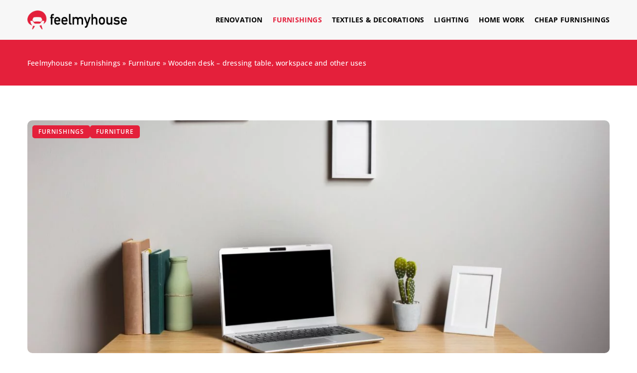

--- FILE ---
content_type: text/html; charset=UTF-8
request_url: https://feelmyhouse.com/wooden-desk-dressing-table-workspace-and-other-uses/
body_size: 16933
content:
<!DOCTYPE html>
<html lang="en">
<head><meta charset="UTF-8"><script>if(navigator.userAgent.match(/MSIE|Internet Explorer/i)||navigator.userAgent.match(/Trident\/7\..*?rv:11/i)){var href=document.location.href;if(!href.match(/[?&]nowprocket/)){if(href.indexOf("?")==-1){if(href.indexOf("#")==-1){document.location.href=href+"?nowprocket=1"}else{document.location.href=href.replace("#","?nowprocket=1#")}}else{if(href.indexOf("#")==-1){document.location.href=href+"&nowprocket=1"}else{document.location.href=href.replace("#","&nowprocket=1#")}}}}</script><script>(()=>{class RocketLazyLoadScripts{constructor(){this.v="1.2.6",this.triggerEvents=["keydown","mousedown","mousemove","touchmove","touchstart","touchend","wheel"],this.userEventHandler=this.t.bind(this),this.touchStartHandler=this.i.bind(this),this.touchMoveHandler=this.o.bind(this),this.touchEndHandler=this.h.bind(this),this.clickHandler=this.u.bind(this),this.interceptedClicks=[],this.interceptedClickListeners=[],this.l(this),window.addEventListener("pageshow",(t=>{this.persisted=t.persisted,this.everythingLoaded&&this.m()})),this.CSPIssue=sessionStorage.getItem("rocketCSPIssue"),document.addEventListener("securitypolicyviolation",(t=>{this.CSPIssue||"script-src-elem"!==t.violatedDirective||"data"!==t.blockedURI||(this.CSPIssue=!0,sessionStorage.setItem("rocketCSPIssue",!0))})),document.addEventListener("DOMContentLoaded",(()=>{this.k()})),this.delayedScripts={normal:[],async:[],defer:[]},this.trash=[],this.allJQueries=[]}p(t){document.hidden?t.t():(this.triggerEvents.forEach((e=>window.addEventListener(e,t.userEventHandler,{passive:!0}))),window.addEventListener("touchstart",t.touchStartHandler,{passive:!0}),window.addEventListener("mousedown",t.touchStartHandler),document.addEventListener("visibilitychange",t.userEventHandler))}_(){this.triggerEvents.forEach((t=>window.removeEventListener(t,this.userEventHandler,{passive:!0}))),document.removeEventListener("visibilitychange",this.userEventHandler)}i(t){"HTML"!==t.target.tagName&&(window.addEventListener("touchend",this.touchEndHandler),window.addEventListener("mouseup",this.touchEndHandler),window.addEventListener("touchmove",this.touchMoveHandler,{passive:!0}),window.addEventListener("mousemove",this.touchMoveHandler),t.target.addEventListener("click",this.clickHandler),this.L(t.target,!0),this.S(t.target,"onclick","rocket-onclick"),this.C())}o(t){window.removeEventListener("touchend",this.touchEndHandler),window.removeEventListener("mouseup",this.touchEndHandler),window.removeEventListener("touchmove",this.touchMoveHandler,{passive:!0}),window.removeEventListener("mousemove",this.touchMoveHandler),t.target.removeEventListener("click",this.clickHandler),this.L(t.target,!1),this.S(t.target,"rocket-onclick","onclick"),this.M()}h(){window.removeEventListener("touchend",this.touchEndHandler),window.removeEventListener("mouseup",this.touchEndHandler),window.removeEventListener("touchmove",this.touchMoveHandler,{passive:!0}),window.removeEventListener("mousemove",this.touchMoveHandler)}u(t){t.target.removeEventListener("click",this.clickHandler),this.L(t.target,!1),this.S(t.target,"rocket-onclick","onclick"),this.interceptedClicks.push(t),t.preventDefault(),t.stopPropagation(),t.stopImmediatePropagation(),this.M()}O(){window.removeEventListener("touchstart",this.touchStartHandler,{passive:!0}),window.removeEventListener("mousedown",this.touchStartHandler),this.interceptedClicks.forEach((t=>{t.target.dispatchEvent(new MouseEvent("click",{view:t.view,bubbles:!0,cancelable:!0}))}))}l(t){EventTarget.prototype.addEventListenerWPRocketBase=EventTarget.prototype.addEventListener,EventTarget.prototype.addEventListener=function(e,i,o){"click"!==e||t.windowLoaded||i===t.clickHandler||t.interceptedClickListeners.push({target:this,func:i,options:o}),(this||window).addEventListenerWPRocketBase(e,i,o)}}L(t,e){this.interceptedClickListeners.forEach((i=>{i.target===t&&(e?t.removeEventListener("click",i.func,i.options):t.addEventListener("click",i.func,i.options))})),t.parentNode!==document.documentElement&&this.L(t.parentNode,e)}D(){return new Promise((t=>{this.P?this.M=t:t()}))}C(){this.P=!0}M(){this.P=!1}S(t,e,i){t.hasAttribute&&t.hasAttribute(e)&&(event.target.setAttribute(i,event.target.getAttribute(e)),event.target.removeAttribute(e))}t(){this._(this),"loading"===document.readyState?document.addEventListener("DOMContentLoaded",this.R.bind(this)):this.R()}k(){let t=[];document.querySelectorAll("script[type=rocketlazyloadscript][data-rocket-src]").forEach((e=>{let i=e.getAttribute("data-rocket-src");if(i&&!i.startsWith("data:")){0===i.indexOf("//")&&(i=location.protocol+i);try{const o=new URL(i).origin;o!==location.origin&&t.push({src:o,crossOrigin:e.crossOrigin||"module"===e.getAttribute("data-rocket-type")})}catch(t){}}})),t=[...new Map(t.map((t=>[JSON.stringify(t),t]))).values()],this.T(t,"preconnect")}async R(){this.lastBreath=Date.now(),this.j(this),this.F(this),this.I(),this.W(),this.q(),await this.A(this.delayedScripts.normal),await this.A(this.delayedScripts.defer),await this.A(this.delayedScripts.async);try{await this.U(),await this.H(this),await this.J()}catch(t){console.error(t)}window.dispatchEvent(new Event("rocket-allScriptsLoaded")),this.everythingLoaded=!0,this.D().then((()=>{this.O()})),this.N()}W(){document.querySelectorAll("script[type=rocketlazyloadscript]").forEach((t=>{t.hasAttribute("data-rocket-src")?t.hasAttribute("async")&&!1!==t.async?this.delayedScripts.async.push(t):t.hasAttribute("defer")&&!1!==t.defer||"module"===t.getAttribute("data-rocket-type")?this.delayedScripts.defer.push(t):this.delayedScripts.normal.push(t):this.delayedScripts.normal.push(t)}))}async B(t){if(await this.G(),!0!==t.noModule||!("noModule"in HTMLScriptElement.prototype))return new Promise((e=>{let i;function o(){(i||t).setAttribute("data-rocket-status","executed"),e()}try{if(navigator.userAgent.indexOf("Firefox/")>0||""===navigator.vendor||this.CSPIssue)i=document.createElement("script"),[...t.attributes].forEach((t=>{let e=t.nodeName;"type"!==e&&("data-rocket-type"===e&&(e="type"),"data-rocket-src"===e&&(e="src"),i.setAttribute(e,t.nodeValue))})),t.text&&(i.text=t.text),i.hasAttribute("src")?(i.addEventListener("load",o),i.addEventListener("error",(function(){i.setAttribute("data-rocket-status","failed-network"),e()})),setTimeout((()=>{i.isConnected||e()}),1)):(i.text=t.text,o()),t.parentNode.replaceChild(i,t);else{const i=t.getAttribute("data-rocket-type"),s=t.getAttribute("data-rocket-src");i?(t.type=i,t.removeAttribute("data-rocket-type")):t.removeAttribute("type"),t.addEventListener("load",o),t.addEventListener("error",(i=>{this.CSPIssue&&i.target.src.startsWith("data:")?(console.log("WPRocket: data-uri blocked by CSP -> fallback"),t.removeAttribute("src"),this.B(t).then(e)):(t.setAttribute("data-rocket-status","failed-network"),e())})),s?(t.removeAttribute("data-rocket-src"),t.src=s):t.src="data:text/javascript;base64,"+window.btoa(unescape(encodeURIComponent(t.text)))}}catch(i){t.setAttribute("data-rocket-status","failed-transform"),e()}}));t.setAttribute("data-rocket-status","skipped")}async A(t){const e=t.shift();return e&&e.isConnected?(await this.B(e),this.A(t)):Promise.resolve()}q(){this.T([...this.delayedScripts.normal,...this.delayedScripts.defer,...this.delayedScripts.async],"preload")}T(t,e){var i=document.createDocumentFragment();t.forEach((t=>{const o=t.getAttribute&&t.getAttribute("data-rocket-src")||t.src;if(o&&!o.startsWith("data:")){const s=document.createElement("link");s.href=o,s.rel=e,"preconnect"!==e&&(s.as="script"),t.getAttribute&&"module"===t.getAttribute("data-rocket-type")&&(s.crossOrigin=!0),t.crossOrigin&&(s.crossOrigin=t.crossOrigin),t.integrity&&(s.integrity=t.integrity),i.appendChild(s),this.trash.push(s)}})),document.head.appendChild(i)}j(t){let e={};function i(i,o){return e[o].eventsToRewrite.indexOf(i)>=0&&!t.everythingLoaded?"rocket-"+i:i}function o(t,o){!function(t){e[t]||(e[t]={originalFunctions:{add:t.addEventListener,remove:t.removeEventListener},eventsToRewrite:[]},t.addEventListener=function(){arguments[0]=i(arguments[0],t),e[t].originalFunctions.add.apply(t,arguments)},t.removeEventListener=function(){arguments[0]=i(arguments[0],t),e[t].originalFunctions.remove.apply(t,arguments)})}(t),e[t].eventsToRewrite.push(o)}function s(e,i){let o=e[i];e[i]=null,Object.defineProperty(e,i,{get:()=>o||function(){},set(s){t.everythingLoaded?o=s:e["rocket"+i]=o=s}})}o(document,"DOMContentLoaded"),o(window,"DOMContentLoaded"),o(window,"load"),o(window,"pageshow"),o(document,"readystatechange"),s(document,"onreadystatechange"),s(window,"onload"),s(window,"onpageshow");try{Object.defineProperty(document,"readyState",{get:()=>t.rocketReadyState,set(e){t.rocketReadyState=e},configurable:!0}),document.readyState="loading"}catch(t){console.log("WPRocket DJE readyState conflict, bypassing")}}F(t){let e;function i(e){return t.everythingLoaded?e:e.split(" ").map((t=>"load"===t||0===t.indexOf("load.")?"rocket-jquery-load":t)).join(" ")}function o(o){function s(t){const e=o.fn[t];o.fn[t]=o.fn.init.prototype[t]=function(){return this[0]===window&&("string"==typeof arguments[0]||arguments[0]instanceof String?arguments[0]=i(arguments[0]):"object"==typeof arguments[0]&&Object.keys(arguments[0]).forEach((t=>{const e=arguments[0][t];delete arguments[0][t],arguments[0][i(t)]=e}))),e.apply(this,arguments),this}}o&&o.fn&&!t.allJQueries.includes(o)&&(o.fn.ready=o.fn.init.prototype.ready=function(e){return t.domReadyFired?e.bind(document)(o):document.addEventListener("rocket-DOMContentLoaded",(()=>e.bind(document)(o))),o([])},s("on"),s("one"),t.allJQueries.push(o)),e=o}o(window.jQuery),Object.defineProperty(window,"jQuery",{get:()=>e,set(t){o(t)}})}async H(t){const e=document.querySelector("script[data-webpack]");e&&(await async function(){return new Promise((t=>{e.addEventListener("load",t),e.addEventListener("error",t)}))}(),await t.K(),await t.H(t))}async U(){this.domReadyFired=!0;try{document.readyState="interactive"}catch(t){}await this.G(),document.dispatchEvent(new Event("rocket-readystatechange")),await this.G(),document.rocketonreadystatechange&&document.rocketonreadystatechange(),await this.G(),document.dispatchEvent(new Event("rocket-DOMContentLoaded")),await this.G(),window.dispatchEvent(new Event("rocket-DOMContentLoaded"))}async J(){try{document.readyState="complete"}catch(t){}await this.G(),document.dispatchEvent(new Event("rocket-readystatechange")),await this.G(),document.rocketonreadystatechange&&document.rocketonreadystatechange(),await this.G(),window.dispatchEvent(new Event("rocket-load")),await this.G(),window.rocketonload&&window.rocketonload(),await this.G(),this.allJQueries.forEach((t=>t(window).trigger("rocket-jquery-load"))),await this.G();const t=new Event("rocket-pageshow");t.persisted=this.persisted,window.dispatchEvent(t),await this.G(),window.rocketonpageshow&&window.rocketonpageshow({persisted:this.persisted}),this.windowLoaded=!0}m(){document.onreadystatechange&&document.onreadystatechange(),window.onload&&window.onload(),window.onpageshow&&window.onpageshow({persisted:this.persisted})}I(){const t=new Map;document.write=document.writeln=function(e){const i=document.currentScript;i||console.error("WPRocket unable to document.write this: "+e);const o=document.createRange(),s=i.parentElement;let n=t.get(i);void 0===n&&(n=i.nextSibling,t.set(i,n));const c=document.createDocumentFragment();o.setStart(c,0),c.appendChild(o.createContextualFragment(e)),s.insertBefore(c,n)}}async G(){Date.now()-this.lastBreath>45&&(await this.K(),this.lastBreath=Date.now())}async K(){return document.hidden?new Promise((t=>setTimeout(t))):new Promise((t=>requestAnimationFrame(t)))}N(){this.trash.forEach((t=>t.remove()))}static run(){const t=new RocketLazyLoadScripts;t.p(t)}}RocketLazyLoadScripts.run()})();</script>
	
	<meta name="viewport" content="width=device-width, initial-scale=1">
					<meta name='robots' content='index, follow, max-image-preview:large, max-snippet:-1, max-video-preview:-1' />

	<!-- This site is optimized with the Yoast SEO plugin v23.4 - https://yoast.com/wordpress/plugins/seo/ -->
	<title>Wooden desk - dressing table, workspace and other uses - Feelmyhouse</title>
	<meta name="description" content="Check out our blog article Wooden desk - dressing table, workspace and other uses ✔️ Expect a solid dose of accurate and informative content!" />
	<link rel="canonical" href="https://feelmyhouse.com/wooden-desk-dressing-table-workspace-and-other-uses/" />
	<meta property="og:locale" content="en_US" />
	<meta property="og:type" content="article" />
	<meta property="og:title" content="Wooden desk - dressing table, workspace and other uses - Feelmyhouse" />
	<meta property="og:description" content="Check out our blog article Wooden desk - dressing table, workspace and other uses ✔️ Expect a solid dose of accurate and informative content!" />
	<meta property="og:url" content="https://feelmyhouse.com/wooden-desk-dressing-table-workspace-and-other-uses/" />
	<meta property="og:site_name" content="Feelmyhouse" />
	<meta property="og:image" content="https://feelmyhouse.com/wp-content/uploads/2021/05/drewniane-biurko-e1621973834463.jpg" />
	<meta property="og:image:width" content="1200" />
	<meta property="og:image:height" content="800" />
	<meta property="og:image:type" content="image/jpeg" />
	<meta name="author" content="Toby Kenney" />
	<meta name="twitter:card" content="summary_large_image" />
	<meta name="twitter:label1" content="Written by" />
	<meta name="twitter:data1" content="Toby Kenney" />
	<meta name="twitter:label2" content="Est. reading time" />
	<meta name="twitter:data2" content="3 minutes" />
	<script type="application/ld+json" class="yoast-schema-graph">{"@context":"https://schema.org","@graph":[{"@type":"WebPage","@id":"https://feelmyhouse.com/wooden-desk-dressing-table-workspace-and-other-uses/","url":"https://feelmyhouse.com/wooden-desk-dressing-table-workspace-and-other-uses/","name":"Wooden desk - dressing table, workspace and other uses - Feelmyhouse","isPartOf":{"@id":"https://feelmyhouse.com/#website"},"primaryImageOfPage":{"@id":"https://feelmyhouse.com/wooden-desk-dressing-table-workspace-and-other-uses/#primaryimage"},"image":{"@id":"https://feelmyhouse.com/wooden-desk-dressing-table-workspace-and-other-uses/#primaryimage"},"thumbnailUrl":"https://feelmyhouse.com/wp-content/uploads/2021/05/drewniane-biurko-e1621973834463.jpg","datePublished":"2021-04-20T20:09:00+00:00","dateModified":"2022-02-24T20:12:12+00:00","description":"Check out our blog article Wooden desk - dressing table, workspace and other uses ✔️ Expect a solid dose of accurate and informative content!","inLanguage":"en-US","potentialAction":[{"@type":"ReadAction","target":["https://feelmyhouse.com/wooden-desk-dressing-table-workspace-and-other-uses/"]}]},{"@type":"ImageObject","inLanguage":"en-US","@id":"https://feelmyhouse.com/wooden-desk-dressing-table-workspace-and-other-uses/#primaryimage","url":"https://feelmyhouse.com/wp-content/uploads/2021/05/drewniane-biurko-e1621973834463.jpg","contentUrl":"https://feelmyhouse.com/wp-content/uploads/2021/05/drewniane-biurko-e1621973834463.jpg","width":1200,"height":800,"caption":"Designed by Freepik"},{"@type":"WebSite","@id":"https://feelmyhouse.com/#website","url":"https://feelmyhouse.com/","name":"Feelmyhouse","description":"","potentialAction":[{"@type":"SearchAction","target":{"@type":"EntryPoint","urlTemplate":"https://feelmyhouse.com/?s={search_term_string}"},"query-input":{"@type":"PropertyValueSpecification","valueRequired":true,"valueName":"search_term_string"}}],"inLanguage":"en-US"}]}</script>
	<!-- / Yoast SEO plugin. -->


<link rel='dns-prefetch' href='//cdnjs.cloudflare.com' />

<!-- feelmyhouse.com is managing ads with Advanced Ads 1.54.1 – https://wpadvancedads.com/ --><!--noptimize--><script id="feelm-ready">
			window.advanced_ads_ready=function(e,a){a=a||"complete";var d=function(e){return"interactive"===a?"loading"!==e:"complete"===e};d(document.readyState)?e():document.addEventListener("readystatechange",(function(a){d(a.target.readyState)&&e()}),{once:"interactive"===a})},window.advanced_ads_ready_queue=window.advanced_ads_ready_queue||[];		</script>
		<!--/noptimize--><style id='wp-emoji-styles-inline-css' type='text/css'>

	img.wp-smiley, img.emoji {
		display: inline !important;
		border: none !important;
		box-shadow: none !important;
		height: 1em !important;
		width: 1em !important;
		margin: 0 0.07em !important;
		vertical-align: -0.1em !important;
		background: none !important;
		padding: 0 !important;
	}
</style>
<style id='classic-theme-styles-inline-css' type='text/css'>
/*! This file is auto-generated */
.wp-block-button__link{color:#fff;background-color:#32373c;border-radius:9999px;box-shadow:none;text-decoration:none;padding:calc(.667em + 2px) calc(1.333em + 2px);font-size:1.125em}.wp-block-file__button{background:#32373c;color:#fff;text-decoration:none}
</style>
<style id='global-styles-inline-css' type='text/css'>
:root{--wp--preset--aspect-ratio--square: 1;--wp--preset--aspect-ratio--4-3: 4/3;--wp--preset--aspect-ratio--3-4: 3/4;--wp--preset--aspect-ratio--3-2: 3/2;--wp--preset--aspect-ratio--2-3: 2/3;--wp--preset--aspect-ratio--16-9: 16/9;--wp--preset--aspect-ratio--9-16: 9/16;--wp--preset--color--black: #000000;--wp--preset--color--cyan-bluish-gray: #abb8c3;--wp--preset--color--white: #ffffff;--wp--preset--color--pale-pink: #f78da7;--wp--preset--color--vivid-red: #cf2e2e;--wp--preset--color--luminous-vivid-orange: #ff6900;--wp--preset--color--luminous-vivid-amber: #fcb900;--wp--preset--color--light-green-cyan: #7bdcb5;--wp--preset--color--vivid-green-cyan: #00d084;--wp--preset--color--pale-cyan-blue: #8ed1fc;--wp--preset--color--vivid-cyan-blue: #0693e3;--wp--preset--color--vivid-purple: #9b51e0;--wp--preset--gradient--vivid-cyan-blue-to-vivid-purple: linear-gradient(135deg,rgba(6,147,227,1) 0%,rgb(155,81,224) 100%);--wp--preset--gradient--light-green-cyan-to-vivid-green-cyan: linear-gradient(135deg,rgb(122,220,180) 0%,rgb(0,208,130) 100%);--wp--preset--gradient--luminous-vivid-amber-to-luminous-vivid-orange: linear-gradient(135deg,rgba(252,185,0,1) 0%,rgba(255,105,0,1) 100%);--wp--preset--gradient--luminous-vivid-orange-to-vivid-red: linear-gradient(135deg,rgba(255,105,0,1) 0%,rgb(207,46,46) 100%);--wp--preset--gradient--very-light-gray-to-cyan-bluish-gray: linear-gradient(135deg,rgb(238,238,238) 0%,rgb(169,184,195) 100%);--wp--preset--gradient--cool-to-warm-spectrum: linear-gradient(135deg,rgb(74,234,220) 0%,rgb(151,120,209) 20%,rgb(207,42,186) 40%,rgb(238,44,130) 60%,rgb(251,105,98) 80%,rgb(254,248,76) 100%);--wp--preset--gradient--blush-light-purple: linear-gradient(135deg,rgb(255,206,236) 0%,rgb(152,150,240) 100%);--wp--preset--gradient--blush-bordeaux: linear-gradient(135deg,rgb(254,205,165) 0%,rgb(254,45,45) 50%,rgb(107,0,62) 100%);--wp--preset--gradient--luminous-dusk: linear-gradient(135deg,rgb(255,203,112) 0%,rgb(199,81,192) 50%,rgb(65,88,208) 100%);--wp--preset--gradient--pale-ocean: linear-gradient(135deg,rgb(255,245,203) 0%,rgb(182,227,212) 50%,rgb(51,167,181) 100%);--wp--preset--gradient--electric-grass: linear-gradient(135deg,rgb(202,248,128) 0%,rgb(113,206,126) 100%);--wp--preset--gradient--midnight: linear-gradient(135deg,rgb(2,3,129) 0%,rgb(40,116,252) 100%);--wp--preset--font-size--small: 13px;--wp--preset--font-size--medium: 20px;--wp--preset--font-size--large: 36px;--wp--preset--font-size--x-large: 42px;--wp--preset--spacing--20: 0.44rem;--wp--preset--spacing--30: 0.67rem;--wp--preset--spacing--40: 1rem;--wp--preset--spacing--50: 1.5rem;--wp--preset--spacing--60: 2.25rem;--wp--preset--spacing--70: 3.38rem;--wp--preset--spacing--80: 5.06rem;--wp--preset--shadow--natural: 6px 6px 9px rgba(0, 0, 0, 0.2);--wp--preset--shadow--deep: 12px 12px 50px rgba(0, 0, 0, 0.4);--wp--preset--shadow--sharp: 6px 6px 0px rgba(0, 0, 0, 0.2);--wp--preset--shadow--outlined: 6px 6px 0px -3px rgba(255, 255, 255, 1), 6px 6px rgba(0, 0, 0, 1);--wp--preset--shadow--crisp: 6px 6px 0px rgba(0, 0, 0, 1);}:where(.is-layout-flex){gap: 0.5em;}:where(.is-layout-grid){gap: 0.5em;}body .is-layout-flex{display: flex;}.is-layout-flex{flex-wrap: wrap;align-items: center;}.is-layout-flex > :is(*, div){margin: 0;}body .is-layout-grid{display: grid;}.is-layout-grid > :is(*, div){margin: 0;}:where(.wp-block-columns.is-layout-flex){gap: 2em;}:where(.wp-block-columns.is-layout-grid){gap: 2em;}:where(.wp-block-post-template.is-layout-flex){gap: 1.25em;}:where(.wp-block-post-template.is-layout-grid){gap: 1.25em;}.has-black-color{color: var(--wp--preset--color--black) !important;}.has-cyan-bluish-gray-color{color: var(--wp--preset--color--cyan-bluish-gray) !important;}.has-white-color{color: var(--wp--preset--color--white) !important;}.has-pale-pink-color{color: var(--wp--preset--color--pale-pink) !important;}.has-vivid-red-color{color: var(--wp--preset--color--vivid-red) !important;}.has-luminous-vivid-orange-color{color: var(--wp--preset--color--luminous-vivid-orange) !important;}.has-luminous-vivid-amber-color{color: var(--wp--preset--color--luminous-vivid-amber) !important;}.has-light-green-cyan-color{color: var(--wp--preset--color--light-green-cyan) !important;}.has-vivid-green-cyan-color{color: var(--wp--preset--color--vivid-green-cyan) !important;}.has-pale-cyan-blue-color{color: var(--wp--preset--color--pale-cyan-blue) !important;}.has-vivid-cyan-blue-color{color: var(--wp--preset--color--vivid-cyan-blue) !important;}.has-vivid-purple-color{color: var(--wp--preset--color--vivid-purple) !important;}.has-black-background-color{background-color: var(--wp--preset--color--black) !important;}.has-cyan-bluish-gray-background-color{background-color: var(--wp--preset--color--cyan-bluish-gray) !important;}.has-white-background-color{background-color: var(--wp--preset--color--white) !important;}.has-pale-pink-background-color{background-color: var(--wp--preset--color--pale-pink) !important;}.has-vivid-red-background-color{background-color: var(--wp--preset--color--vivid-red) !important;}.has-luminous-vivid-orange-background-color{background-color: var(--wp--preset--color--luminous-vivid-orange) !important;}.has-luminous-vivid-amber-background-color{background-color: var(--wp--preset--color--luminous-vivid-amber) !important;}.has-light-green-cyan-background-color{background-color: var(--wp--preset--color--light-green-cyan) !important;}.has-vivid-green-cyan-background-color{background-color: var(--wp--preset--color--vivid-green-cyan) !important;}.has-pale-cyan-blue-background-color{background-color: var(--wp--preset--color--pale-cyan-blue) !important;}.has-vivid-cyan-blue-background-color{background-color: var(--wp--preset--color--vivid-cyan-blue) !important;}.has-vivid-purple-background-color{background-color: var(--wp--preset--color--vivid-purple) !important;}.has-black-border-color{border-color: var(--wp--preset--color--black) !important;}.has-cyan-bluish-gray-border-color{border-color: var(--wp--preset--color--cyan-bluish-gray) !important;}.has-white-border-color{border-color: var(--wp--preset--color--white) !important;}.has-pale-pink-border-color{border-color: var(--wp--preset--color--pale-pink) !important;}.has-vivid-red-border-color{border-color: var(--wp--preset--color--vivid-red) !important;}.has-luminous-vivid-orange-border-color{border-color: var(--wp--preset--color--luminous-vivid-orange) !important;}.has-luminous-vivid-amber-border-color{border-color: var(--wp--preset--color--luminous-vivid-amber) !important;}.has-light-green-cyan-border-color{border-color: var(--wp--preset--color--light-green-cyan) !important;}.has-vivid-green-cyan-border-color{border-color: var(--wp--preset--color--vivid-green-cyan) !important;}.has-pale-cyan-blue-border-color{border-color: var(--wp--preset--color--pale-cyan-blue) !important;}.has-vivid-cyan-blue-border-color{border-color: var(--wp--preset--color--vivid-cyan-blue) !important;}.has-vivid-purple-border-color{border-color: var(--wp--preset--color--vivid-purple) !important;}.has-vivid-cyan-blue-to-vivid-purple-gradient-background{background: var(--wp--preset--gradient--vivid-cyan-blue-to-vivid-purple) !important;}.has-light-green-cyan-to-vivid-green-cyan-gradient-background{background: var(--wp--preset--gradient--light-green-cyan-to-vivid-green-cyan) !important;}.has-luminous-vivid-amber-to-luminous-vivid-orange-gradient-background{background: var(--wp--preset--gradient--luminous-vivid-amber-to-luminous-vivid-orange) !important;}.has-luminous-vivid-orange-to-vivid-red-gradient-background{background: var(--wp--preset--gradient--luminous-vivid-orange-to-vivid-red) !important;}.has-very-light-gray-to-cyan-bluish-gray-gradient-background{background: var(--wp--preset--gradient--very-light-gray-to-cyan-bluish-gray) !important;}.has-cool-to-warm-spectrum-gradient-background{background: var(--wp--preset--gradient--cool-to-warm-spectrum) !important;}.has-blush-light-purple-gradient-background{background: var(--wp--preset--gradient--blush-light-purple) !important;}.has-blush-bordeaux-gradient-background{background: var(--wp--preset--gradient--blush-bordeaux) !important;}.has-luminous-dusk-gradient-background{background: var(--wp--preset--gradient--luminous-dusk) !important;}.has-pale-ocean-gradient-background{background: var(--wp--preset--gradient--pale-ocean) !important;}.has-electric-grass-gradient-background{background: var(--wp--preset--gradient--electric-grass) !important;}.has-midnight-gradient-background{background: var(--wp--preset--gradient--midnight) !important;}.has-small-font-size{font-size: var(--wp--preset--font-size--small) !important;}.has-medium-font-size{font-size: var(--wp--preset--font-size--medium) !important;}.has-large-font-size{font-size: var(--wp--preset--font-size--large) !important;}.has-x-large-font-size{font-size: var(--wp--preset--font-size--x-large) !important;}
:where(.wp-block-post-template.is-layout-flex){gap: 1.25em;}:where(.wp-block-post-template.is-layout-grid){gap: 1.25em;}
:where(.wp-block-columns.is-layout-flex){gap: 2em;}:where(.wp-block-columns.is-layout-grid){gap: 2em;}
:root :where(.wp-block-pullquote){font-size: 1.5em;line-height: 1.6;}
</style>
<link data-minify="1" rel='stylesheet' id='mainstyle-css' href='https://feelmyhouse.com/wp-content/cache/min/1/wp-content/themes/knight-theme/style.css?ver=1726155249' type='text/css' media='all' />
<script type="text/javascript" src="https://feelmyhouse.com/wp-includes/js/jquery/jquery.min.js?ver=3.7.1" id="jquery-core-js"></script>
<script type="text/javascript" src="https://feelmyhouse.com/wp-includes/js/jquery/jquery-migrate.min.js?ver=3.4.1" id="jquery-migrate-js" data-rocket-defer defer></script>
<script  type="application/ld+json">
        {
          "@context": "https://schema.org",
          "@type": "BreadcrumbList",
          "itemListElement": [{"@type": "ListItem","position": 1,"name": "feelmyhouse","item": "https://feelmyhouse.com" },{"@type": "ListItem","position": 2,"name": "Furniture","item": "https://feelmyhouse.com/category/furnishings/furniture/" },{"@type": "ListItem","position": 3,"name": "Wooden desk &#8211; dressing table, workspace and other uses"}]
        }
        </script>    <style>
    @font-face {font-family: 'Open Sans';font-style: normal;font-weight: 400;src: url('https://feelmyhouse.com/wp-content/themes/knight-theme/fonts/OpenSans-Regular.ttf');font-display: swap;}
    @font-face {font-family: 'Open Sans';font-style: normal;font-weight: 500;src: url('https://feelmyhouse.com/wp-content/themes/knight-theme/fonts/OpenSans-Medium.ttf');font-display: swap;}
    @font-face {font-family: 'Open Sans';font-style: normal;font-weight: 600;src: url('https://feelmyhouse.com/wp-content/themes/knight-theme/fonts/OpenSans-SemiBold.ttf');font-display: swap;}
    @font-face {font-family: 'Open Sans';font-style: normal;font-weight: 700;src: url('https://feelmyhouse.com/wp-content/themes/knight-theme/fonts/OpenSans-Bold.ttf');font-display: swap;}
    @font-face {font-family: 'Open Sans';font-style: normal;font-weight: 800;src: url('https://feelmyhouse.com/wp-content/themes/knight-theme/OpenSans-ExtraBold.ttf');font-display: swap;}
    </style>
<script  type="application/ld+json">
        {
          "@context": "https://schema.org",
          "@type": "Article",
          "headline": "Wooden desk &#8211; dressing table, workspace and other uses",
          "image": "https://feelmyhouse.com/wp-content/uploads/2021/05/drewniane-biurko-e1621973834463.jpg",
          "datePublished": "2021-04-20",
          "dateModified": "2022-02-24",
          "author": {
            "@type": "Person",
            "name": "Toby Kenney"
          },
           "publisher": {
            "@type": "Organization",
            "name": "Feelmyhouse",
            "logo": {
              "@type": "ImageObject",
              "url": "https://feelmyhouse.com/wp-content/uploads/2023/12/feelmyhouse@3x-e1703011839427.png"
            }
          }

        }
        </script><noscript><style id="rocket-lazyload-nojs-css">.rll-youtube-player, [data-lazy-src]{display:none !important;}</style></noscript>
	<!-- Global site tag (gtag.js) - Google Analytics -->
	<script type="rocketlazyloadscript" async data-rocket-src="https://www.googletagmanager.com/gtag/js?id=G-ZGTVCY9CET"></script>
	<script type="rocketlazyloadscript">
	  window.dataLayer = window.dataLayer || [];
	  function gtag(){dataLayer.push(arguments);}
	  gtag('js', new Date());

	  gtag('config', 'G-ZGTVCY9CET');
	</script>


	
</head>

<body class="post-template-default single single-post postid-18026 single-format-standard aa-prefix-feelm-">


	<header class="k_header">
		<div class="k_conatiner k-flex-between">
			<nav id="mainnav" class="mainnav" role="navigation">
				<div class="menu-main-menu-container"><ul id="menu-main-menu" class="menu"><li id="menu-item-17687" class="menu-item menu-item-type-taxonomy menu-item-object-category menu-item-has-children menu-item-17687"><a href="https://feelmyhouse.com/category/renovation/">Renovation</a>
<ul class="sub-menu">
	<li id="menu-item-17694" class="menu-item menu-item-type-taxonomy menu-item-object-category menu-item-17694"><a href="https://feelmyhouse.com/category/renovation/building-materials/">Building materials</a></li>
	<li id="menu-item-17695" class="menu-item menu-item-type-taxonomy menu-item-object-category menu-item-17695"><a href="https://feelmyhouse.com/category/renovation/walls-and-floors/">Walls &amp; Floors</a></li>
	<li id="menu-item-17696" class="menu-item menu-item-type-taxonomy menu-item-object-category menu-item-17696"><a href="https://feelmyhouse.com/category/renovation/windows-and-doors/">Windows &amp; Doors</a></li>
</ul>
</li>
<li id="menu-item-17689" class="menu-item menu-item-type-taxonomy menu-item-object-category current-post-ancestor current-menu-parent current-post-parent menu-item-has-children menu-item-17689"><a href="https://feelmyhouse.com/category/furnishings/">Furnishings</a>
<ul class="sub-menu">
	<li id="menu-item-17697" class="menu-item menu-item-type-taxonomy menu-item-object-category current-post-ancestor current-menu-parent current-post-parent menu-item-17697"><a href="https://feelmyhouse.com/category/furnishings/furniture/">Furniture</a></li>
	<li id="menu-item-17698" class="menu-item menu-item-type-taxonomy menu-item-object-category menu-item-17698"><a href="https://feelmyhouse.com/category/furnishings/bathroom-fixtures/">Bathroom fixtures</a></li>
	<li id="menu-item-17699" class="menu-item menu-item-type-taxonomy menu-item-object-category menu-item-17699"><a href="https://feelmyhouse.com/category/furnishings/devices/">Devices</a></li>
	<li id="menu-item-17700" class="menu-item menu-item-type-taxonomy menu-item-object-category menu-item-17700"><a href="https://feelmyhouse.com/category/furnishings/garden-accessories/">Garden accessories</a></li>
</ul>
</li>
<li id="menu-item-17690" class="menu-item menu-item-type-taxonomy menu-item-object-category menu-item-17690"><a href="https://feelmyhouse.com/category/textiles-and-decorations/">Textiles &amp; Decorations</a></li>
<li id="menu-item-17691" class="menu-item menu-item-type-taxonomy menu-item-object-category menu-item-17691"><a href="https://feelmyhouse.com/category/lighting/">Lighting</a></li>
<li id="menu-item-17692" class="menu-item menu-item-type-taxonomy menu-item-object-category menu-item-17692"><a href="https://feelmyhouse.com/category/home-work/">Home Work</a></li>
<li id="menu-item-17693" class="menu-item menu-item-type-taxonomy menu-item-object-category menu-item-17693"><a href="https://feelmyhouse.com/category/cheap-furnishings/">Cheap furnishings</a></li>
</ul></div>			</nav>
			<div class="k_logo">
								<a href="https://feelmyhouse.com/">
					<img width="500" height="94" src="data:image/svg+xml,%3Csvg%20xmlns='http://www.w3.org/2000/svg'%20viewBox='0%200%20500%2094'%3E%3C/svg%3E" class="logo-main" alt="feelmyhouse.com" data-lazy-src="https://feelmyhouse.com/wp-content/uploads/2023/12/feelmyhouse@3x-e1703011839427.png"><noscript><img width="500" height="94" src="https://feelmyhouse.com/wp-content/uploads/2023/12/feelmyhouse@3x-e1703011839427.png" class="logo-main" alt="feelmyhouse.com"></noscript>
				</a>
							</div>
			<div class="mobile-menu">
				<div id="btn-menu">
					<svg class="ham hamRotate ham8" viewBox="0 0 100 100" width="80" onclick="this.classList.toggle('active')">
						<path class="line top" d="m 30,33 h 40 c 3.722839,0 7.5,3.126468 7.5,8.578427 0,5.451959 -2.727029,8.421573 -7.5,8.421573 h -20" />
						<path class="line middle"d="m 30,50 h 40" />
						<path class="line bottom" d="m 70,67 h -40 c 0,0 -7.5,-0.802118 -7.5,-8.365747 0,-7.563629 7.5,-8.634253 7.5,-8.634253 h 20" />
					</svg>
				</div>
			</div>
		</div>
	</header>
			
				


<section class="k_blog_banner k_bg_section k-flex-v-center">
	<div class="k_conatiner k-pt-3 k-pb-3 k_relative k-flex-center">
		<ul id="breadcrumbs" class="k_breadcrumbs"><li class="item-home"><a class="bread-link bread-home" href="https://feelmyhouse.com" title="feelmyhouse">feelmyhouse</a></li><li class="separator separator-home"> &#187; </li><li data-id="4" class="item-cat"><a href="https://feelmyhouse.com/category/furnishings/">Furnishings</a></li><li class="separator"> &#187; </li><li data-id="4" class="item-cat"><a href="https://feelmyhouse.com/category/furnishings/furniture/">Furniture</a></li><li class="separator"> &#187; </li><li data-id="5" class="item-current  item-18026"><strong class="bread-current bread-18026" title="Wooden desk &#8211; dressing table, workspace and other uses">Wooden desk &#8211; dressing table, workspace and other uses</strong></li></ul>	</div>
</section>

<section class="k-pt-7 k-pt-5-m">
	<div class="k_conatiner k_conatiner-col">

		<div class="k_relative k-flex k_img_banner">
			<img width="1200" height="800" src="data:image/svg+xml,%3Csvg%20xmlns='http://www.w3.org/2000/svg'%20viewBox='0%200%201200%20800'%3E%3C/svg%3E" alt="Wooden desk &#8211; dressing table, workspace and other uses" data-lazy-src="https://feelmyhouse.com/wp-content/uploads/2021/05/drewniane-biurko-e1621973834463.jpg"><noscript><img width="1200" height="800" src="https://feelmyhouse.com/wp-content/uploads/2021/05/drewniane-biurko-e1621973834463.jpg" alt="Wooden desk &#8211; dressing table, workspace and other uses"></noscript>			<div class="k_post-single-cat">
				<a href="https://feelmyhouse.com/category/furnishings/">Furnishings</a><a href="https://feelmyhouse.com/category/furnishings/furniture/">Furniture</a>  
			</div> 
		</div> 
		
		
	</div>
</section>

<section class="k_text_section k-pt-7 k-pt-5-m">
	<div class="k_conatiner k_conatiner-col">
		
		<div class="k_col-7">

		<div class="k-flex k-mb-3">
			
			<h1 class="k_page_h1">Wooden desk &#8211; dressing table, workspace and other uses</h1>
			
		</div>
		
		<div class="k_meta-single k-mb-3 k-flex k-flex-v-center k_weight-semibold">
				<div class="k_post-single-author">
				
					<div class="k_meta-value k-flex k-flex-v-center">
					
						<a href="https://feelmyhouse.com/autor/redaktor-blue/">Toby Kenney</a>					</div>
				</div>
				<div class="k_post-single-date">
					<div class="k_meta-value k-flex k-flex-v-center">
					
						<time>20 April 2021</time>
					</div>
				</div>
				
				
				 
			</div>
			
			<div class="k-flex k-mb-3">
				<div class="k-post-reading-time">It takes approx. 4 minutes to read this article</div>			</div>

			
			<div class="k_content k_ul">
				
<p><strong>Wooden desk with an interesting design is much more than a typical office equipment, which appears at home, school or just in the workplace. A high quality piece of furniture, created from wood, may as well stand in a bedroom and play other roles. What are those? We suggest.</strong></p>



<h2 class="wp-block-heading">Why do we value wooden desks so much?</h2>



<p>Wood is first of all a valuable raw material for furniture production, which thanks to it can be very durable and enjoy above average aesthetics. Characteristic for such equipment is the fact that practically all the time they are fashionable. A special recognition is given to furniture manufactured from wood with special physical, aesthetic properties or being an exotic commodity. Hence, perhaps, the success of furniture dating back to the nineteenth century, colonial desks and secretaries </p>



<h2 class="wp-block-heading">Wooden desk and its many uses</h2>



<p>The shape of the desk, its dimensions, the presence of useful drawers and quite a spacious top make it a multifunctional piece of furniture. The first association that we will have with it, of course, will be the space to work. <strong>However, this is not the only way we can use a wooden desk.</strong></p>



<h3 class="wp-block-heading">A place to work</h3>



<p>What uses can a wooden desk have? First of all it remains a place to work. Nowadays it is rather not recommended to take professional duties to the bedroom, but in the past desks placed in such a space were furniture, at which people sometimes wrote for many hours. <strong>Nowadays we can also afford to create such a space in the bedroom with a desk in the main role. </strong>However, this time the pen and inkwell will rather be replaced by a laptop. This will be especially useful in apartments, which lack a completely separate room, where you can arrange yourself a study </p>



<iframe loading="lazy" src="about:blank" height="618" width="345" frameborder="0" scrolling="no" data-rocket-lazyload="fitvidscompatible" data-lazy-src="https://assets.pinterest.com/ext/embed.html?id=738238563901131123"></iframe><noscript><iframe src="https://assets.pinterest.com/ext/embed.html?id=738238563901131123" height="618" width="345" frameborder="0" scrolling="no"></iframe></noscript>



<h3 class="wp-block-heading">Bedside table</h3>



<p>Wooden desk can also be moved next to the bed. Then we get a stylish nightstand, which will be beautiful and functional. We can successfully put on it a cup of tea, telephone and small items, which before going to sleep we take out of our pockets. In addition, fit here bedside lamp and favorite books, which we read before bedtime.</p>



<iframe loading="lazy" src="about:blank" height="560" width="345" frameborder="0" scrolling="no" data-rocket-lazyload="fitvidscompatible" data-lazy-src="https://assets.pinterest.com/ext/embed.html?id=249879479298195553"></iframe><noscript><iframe src="https://assets.pinterest.com/ext/embed.html?id=249879479298195553" height="560" width="345" frameborder="0" scrolling="no"></iframe></noscript>



<h3 class="wp-block-heading">Wooden desk as a dressing table</h3>



<p>The use of a wooden desk as a dressing table is sure to please ladies in particular. It can be extremely useful here a comfortable and large top, on which you can easily put more cosmetics. After the makeup is done, they can be put back into the spacious drawers<strong> </strong></p>



<p><strong>In case you want to use a wooden desk as a dressing table, you should make sure to combine it with a matching mirror hung on the wall. </strong>Again, it is advisable that the frames are wooden and as similar as possible to the style in which the dressing table was designed </p>



<iframe loading="lazy" src="about:blank" height="445" width="345" frameborder="0" scrolling="no" data-rocket-lazyload="fitvidscompatible" data-lazy-src="https://assets.pinterest.com/ext/embed.html?id=235031674288474137"></iframe><noscript><iframe src="https://assets.pinterest.com/ext/embed.html?id=235031674288474137" height="445" width="345" frameborder="0" scrolling="no"></iframe></noscript>



<h3 class="wp-block-heading">Additional storage space</h3>



<p>You can also use the top of the wooden desk and its drawers as additional and very decorative storage space for your precious trinkets. <strong>These do not have to be items of high financial value at once. </strong>We can also fit souvenirs here; it will be a good place for them when we don&#8217;t necessarily want to share them with other people who visit the apartment.</p>



<iframe loading="lazy" src="about:blank" height="358" width="345" frameborder="0" scrolling="no" data-rocket-lazyload="fitvidscompatible" data-lazy-src="https://assets.pinterest.com/ext/embed.html?id=251497960426580746"></iframe><noscript><iframe src="https://assets.pinterest.com/ext/embed.html?id=251497960426580746" height="358" width="345" frameborder="0" scrolling="no"></iframe></noscript>



<h3 class="wp-block-heading">Desk &#8211; a place for greenery in the bedroom</h3>



<p>However, there are times when we do not have many practical uses for which a desk could be useful to us. Then the desk can be a good place to arrange a display of large potted plants. <strong>It is worth choosing flowers that purify the air, which is very important in the bedroom.</strong> It is also necessary to be careful that the moisture from the pots is not destructive to the countertop.  </p>



<h3 class="wp-block-heading">Desk as a decorative element in the bedroom</h3>



<p>Finally, you can treat the wooden desk as a purely decorative element of the bedroom arrangement. Even if the interior is decorated in colonial style, you can bet on the fact that it will look very stylish together with the bed and the chest of drawers. The tabletop itself can also be a space for displaying trinkets and ornaments, which will further emphasize the stylish character of the interior </p>
			</div>

			
			

			
			<div class="k_posts-category k-flex k-mt-5">
				<div class="k-flex k_post-category-title k_uppercase k_weight-bold k_subtitle-24 k-mb-3 k_ls-1">See also</div>
				
				<div class="k_posts_category k-grid k-grid-2 k-gap-30"><div class="k_post_category-item k-flex"><div class="k_post-image k-flex k-mb-1"><a class="k-flex" href="https://feelmyhouse.com/is-it-possible-to-have-a-campfire-in-the-garden/" rel="nofollow"><img width="1200" height="801" src="data:image/svg+xml,%3Csvg%20xmlns='http://www.w3.org/2000/svg'%20viewBox='0%200%201200%20801'%3E%3C/svg%3E" class="attachment-full size-full wp-post-image" alt="Is it possible to have a campfire in the garden?" decoding="async" data-lazy-src="https://feelmyhouse.com/wp-content/uploads/2021/03/czy-mozna-zorganizowac-ognisko-w-ogrodzie.jpg" /><noscript><img width="1200" height="801" src="https://feelmyhouse.com/wp-content/uploads/2021/03/czy-mozna-zorganizowac-ognisko-w-ogrodzie.jpg" class="attachment-full size-full wp-post-image" alt="Is it possible to have a campfire in the garden?" decoding="async" /></noscript></a></div><div class="k_post-content"><div class="k_post-date k-mb-1"><time>3 March 2021</time></div><a class="k_post-title k_weight-semibold" href="https://feelmyhouse.com/is-it-possible-to-have-a-campfire-in-the-garden/">Is it possible to have a campfire in the garden?</a></div></div><div class="k_post_category-item k-flex"><div class="k_post-image k-flex k-mb-1"><a class="k-flex" href="https://feelmyhouse.com/mezzanine-in-a-small-childrens-room-tips-and-ideas/" rel="nofollow"><img width="2560" height="1707" src="data:image/svg+xml,%3Csvg%20xmlns='http://www.w3.org/2000/svg'%20viewBox='0%200%202560%201707'%3E%3C/svg%3E" class="attachment-full size-full wp-post-image" alt="Mezzanine in a small children&#8217;s room &#8211; tips and ideas" decoding="async" data-lazy-src="https://feelmyhouse.com/wp-content/uploads/2021/10/pexels-kindel-media-7979781-scaled.jpg" /><noscript><img width="2560" height="1707" src="https://feelmyhouse.com/wp-content/uploads/2021/10/pexels-kindel-media-7979781-scaled.jpg" class="attachment-full size-full wp-post-image" alt="Mezzanine in a small children&#8217;s room &#8211; tips and ideas" decoding="async" /></noscript></a></div><div class="k_post-content"><div class="k_post-date k-mb-1"><time>28 October 2021</time></div><a class="k_post-title k_weight-semibold" href="https://feelmyhouse.com/mezzanine-in-a-small-childrens-room-tips-and-ideas/">Mezzanine in a small children&#8217;s room &#8211; tips and ideas</a></div></div><div class="k_post_category-item k-flex"><div class="k_post-image k-flex k-mb-1"><a class="k-flex" href="https://feelmyhouse.com/how-to-store-toys-in-a-childs-room/" rel="nofollow"><img width="1201" height="800" src="data:image/svg+xml,%3Csvg%20xmlns='http://www.w3.org/2000/svg'%20viewBox='0%200%201201%20800'%3E%3C/svg%3E" class="attachment-full size-full wp-post-image" alt="How to store toys in a child&#8217;s room?" decoding="async" data-lazy-src="https://feelmyhouse.com/wp-content/uploads/2021/03/jak-przechowywac-zabawki.jpg" /><noscript><img width="1201" height="800" src="https://feelmyhouse.com/wp-content/uploads/2021/03/jak-przechowywac-zabawki.jpg" class="attachment-full size-full wp-post-image" alt="How to store toys in a child&#8217;s room?" decoding="async" /></noscript></a></div><div class="k_post-content"><div class="k_post-date k-mb-1"><time>4 February 2021</time></div><a class="k_post-title k_weight-semibold" href="https://feelmyhouse.com/how-to-store-toys-in-a-childs-room/">How to store toys in a child&#8217;s room?</a></div></div><div class="k_post_category-item k-flex"><div class="k_post-image k-flex k-mb-1"><a class="k-flex" href="https://feelmyhouse.com/how-to-add-a-classic-touch-to-your-interior/" rel="nofollow"><img width="2560" height="1707" src="data:image/svg+xml,%3Csvg%20xmlns='http://www.w3.org/2000/svg'%20viewBox='0%200%202560%201707'%3E%3C/svg%3E" class="attachment-full size-full wp-post-image" alt="How to add a classic touch to your interior?" decoding="async" data-lazy-src="https://feelmyhouse.com/wp-content/uploads/2021/08/pexels-mikhail-nilov-6707628-scaled.jpg" /><noscript><img width="2560" height="1707" src="https://feelmyhouse.com/wp-content/uploads/2021/08/pexels-mikhail-nilov-6707628-scaled.jpg" class="attachment-full size-full wp-post-image" alt="How to add a classic touch to your interior?" decoding="async" /></noscript></a></div><div class="k_post-content"><div class="k_post-date k-mb-1"><time>24 August 2021</time></div><a class="k_post-title k_weight-semibold" href="https://feelmyhouse.com/how-to-add-a-classic-touch-to-your-interior/">How to add a classic touch to your interior?</a></div></div><div class="k_post_category-item k-flex"><div class="k_post-image k-flex k-mb-1"><a class="k-flex" href="https://feelmyhouse.com/what-should-be-the-height-of-the-bathtub/" rel="nofollow"><img width="1280" height="720" src="data:image/svg+xml,%3Csvg%20xmlns='http://www.w3.org/2000/svg'%20viewBox='0%200%201280%20720'%3E%3C/svg%3E" class="attachment-full size-full wp-post-image" alt="What should be the height of the bathtub?" decoding="async" data-lazy-src="https://feelmyhouse.com/wp-content/uploads/2022/07/bathroom-g30efaa563_1280.jpg" /><noscript><img width="1280" height="720" src="https://feelmyhouse.com/wp-content/uploads/2022/07/bathroom-g30efaa563_1280.jpg" class="attachment-full size-full wp-post-image" alt="What should be the height of the bathtub?" decoding="async" /></noscript></a></div><div class="k_post-content"><div class="k_post-date k-mb-1"><time>1 July 2022</time></div><a class="k_post-title k_weight-semibold" href="https://feelmyhouse.com/what-should-be-the-height-of-the-bathtub/">What should be the height of the bathtub?</a></div></div><div class="k_post_category-item k-flex"><div class="k_post-image k-flex k-mb-1"><a class="k-flex" href="https://feelmyhouse.com/what-should-a-shower-be-equipped-with/" rel="nofollow"><img width="2560" height="1707" src="data:image/svg+xml,%3Csvg%20xmlns='http://www.w3.org/2000/svg'%20viewBox='0%200%202560%201707'%3E%3C/svg%3E" class="attachment-full size-full wp-post-image" alt="What should a shower be equipped with?" decoding="async" data-lazy-src="https://feelmyhouse.com/wp-content/uploads/2021/09/pexels-karolina-grabowska-4194867-scaled.jpg" /><noscript><img width="2560" height="1707" src="https://feelmyhouse.com/wp-content/uploads/2021/09/pexels-karolina-grabowska-4194867-scaled.jpg" class="attachment-full size-full wp-post-image" alt="What should a shower be equipped with?" decoding="async" /></noscript></a></div><div class="k_post-content"><div class="k_post-date k-mb-1"><time>10 September 2021</time></div><a class="k_post-title k_weight-semibold" href="https://feelmyhouse.com/what-should-a-shower-be-equipped-with/">What should a shower be equipped with?</a></div></div></div>	
				
			</div>

			<div class="k_comments_section k-pt-5 k-pb-7">
				
				

 

<div class="k_comments">
    	<div id="respond" class="comment-respond">
		<div class="k_form-title k_subtitle-24 k_uppercase k_weight-bold k-mb-4 k_ls-2">Add comment <small><a rel="nofollow" id="cancel-comment-reply-link" href="/wooden-desk-dressing-table-workspace-and-other-uses/#respond" style="display:none;">Cancel reply</a></small></div><form action="https://feelmyhouse.com/wp-comments-post.php" method="post" id="commentform" class="comment-form" novalidate><p class="comment-notes"><span id="email-notes">Your email address will not be published.</span> <span class="required-field-message">Required fields are marked <span class="required">*</span></span></p><p class="comment-form-comment"><label for="comment">Comment</label><textarea id="comment" required="required" name="comment" cols="45" rows="5" placeholder="Your comment" aria-required="true"></textarea></p><p class="comment-form-author"><label for="author">Name</label> <span class="required">*</span><input id="author" name="author" type="text" value="" size="30" aria-required='true' placeholder="Name" /></p>
<p class="comment-form-email"><label for="email">E-mail</label> <span class="required">*</span><input id="email" name="email" type="text" value="" size="30" aria-required='true' placeholder="E-mail" /></p>
<p class="comment-form-url"><label for="url">Website</label><input id="url" name="url" type="text" value="" size="30"  placeholder="Website"/></p>
<p class="comment-form-cookies-consent"><input id="wp-comment-cookies-consent" name="wp-comment-cookies-consent" type="checkbox" value="yes"Array /><label for="wp-comment-cookies-consent">Remember</label></p>
<div class="g-recaptcha-wrap" style="padding:10px 0 10px 0"><div  class="g-recaptcha" data-sitekey="6LchV2ceAAAAABomKHHsLecjhkHGFO9dF4JZHPAx"></div></div><p class="form-submit"><input name="submit" type="submit" id="submit" class="submit" value="Submit" /> <input type='hidden' name='comment_post_ID' value='18026' id='comment_post_ID' />
<input type='hidden' name='comment_parent' id='comment_parent' value='0' />
</p></form>	</div><!-- #respond -->
	


     
</div>					
			</div>	

			
		</div>
		<div class="k_col-3 k-pb-7 k-flex k-gap-50 k-flex-v-start">

			<div class="k_search-form k-flex ">
	<form  class="k-flex k-flex-v-center k_relative" method="get" action="https://feelmyhouse.com/">
		<input class="k_search-input" type="text" name="s" placeholder="Search ..." value="">
		<button class="k_search-btn" type="submit" aria-label="Search"></button>
	</form>
</div>

			<div class="k_blog-post-recent k-flex">
				<div class="k_blog-post-recent-title k-third-color k_subtitle-24">Latest articles</div>
				<div class="k_recent-post k-flex"><div class="k_recent-item k-flex k-mt-3"><div class="k_post-image"><a class="k-flex" href="https://feelmyhouse.com/transforming-your-entryway-with-chic-and-functional-wardrobe-designs/" rel="nofollow"><img width="626" height="417" src="data:image/svg+xml,%3Csvg%20xmlns='http://www.w3.org/2000/svg'%20viewBox='0%200%20626%20417'%3E%3C/svg%3E" alt="Transforming Your Entryway with Chic and Functional Wardrobe Designs" data-lazy-src="https://feelmyhouse.com/wp-content/uploads/2025/11/rocking-chair-interior-modern-house_169016-20198.jpg"><noscript><img width="626" height="417" src="https://feelmyhouse.com/wp-content/uploads/2025/11/rocking-chair-interior-modern-house_169016-20198.jpg" alt="Transforming Your Entryway with Chic and Functional Wardrobe Designs" loading="lazy"></noscript></a></div><div class="k_post-content"><a class="k_post-title" href="https://feelmyhouse.com/transforming-your-entryway-with-chic-and-functional-wardrobe-designs/">Transforming Your Entryway with Chic and Functional Wardrobe Designs</a></div></div><div class="k_recent-item k-flex k-mt-3"><div class="k_post-image"><a class="k-flex" href="https://feelmyhouse.com/how-can-you-tell-if-your-air-conditioner-needs-professional-attention/" rel="nofollow"><img width="626" height="352" src="data:image/svg+xml,%3Csvg%20xmlns='http://www.w3.org/2000/svg'%20viewBox='0%200%20626%20352'%3E%3C/svg%3E" alt="How Can You Tell If Your Air Conditioner Needs Professional Attention?" data-lazy-src="https://feelmyhouse.com/wp-content/uploads/2025/10/freon-level-values-chroma-key-laptop_482257-90851.jpg"><noscript><img width="626" height="352" src="https://feelmyhouse.com/wp-content/uploads/2025/10/freon-level-values-chroma-key-laptop_482257-90851.jpg" alt="How Can You Tell If Your Air Conditioner Needs Professional Attention?" loading="lazy"></noscript></a></div><div class="k_post-content"><a class="k_post-title" href="https://feelmyhouse.com/how-can-you-tell-if-your-air-conditioner-needs-professional-attention/">How Can You Tell If Your Air Conditioner Needs Professional Attention?</a></div></div><div class="k_recent-item k-flex k-mt-3"><div class="k_post-image"><a class="k-flex" href="https://feelmyhouse.com/creative-ways-to-incorporate-trellis-panels-into-your-garden-design/" rel="nofollow"><img width="626" height="435" src="data:image/svg+xml,%3Csvg%20xmlns='http://www.w3.org/2000/svg'%20viewBox='0%200%20626%20435'%3E%3C/svg%3E" alt="Creative Ways to Incorporate Trellis Panels into Your Garden Design" data-lazy-src="https://feelmyhouse.com/wp-content/uploads/2025/09/arch-made-bushes_1385-3081.jpg"><noscript><img width="626" height="435" src="https://feelmyhouse.com/wp-content/uploads/2025/09/arch-made-bushes_1385-3081.jpg" alt="Creative Ways to Incorporate Trellis Panels into Your Garden Design" loading="lazy"></noscript></a></div><div class="k_post-content"><a class="k_post-title" href="https://feelmyhouse.com/creative-ways-to-incorporate-trellis-panels-into-your-garden-design/">Creative Ways to Incorporate Trellis Panels into Your Garden Design</a></div></div><div class="k_recent-item k-flex k-mt-3"><div class="k_post-image"><a class="k-flex" href="https://feelmyhouse.com/why-you-should-consider-buying-a-garden-sauna/" rel="nofollow"><img width="1920" height="1280" src="data:image/svg+xml,%3Csvg%20xmlns='http://www.w3.org/2000/svg'%20viewBox='0%200%201920%201280'%3E%3C/svg%3E" alt="Why You Should Consider Buying a Garden Sauna" data-lazy-src="https://feelmyhouse.com/wp-content/uploads/2025/08/smiling-couple-communicating-while-sitting-sauna-health-spa.jpg"><noscript><img width="1920" height="1280" src="https://feelmyhouse.com/wp-content/uploads/2025/08/smiling-couple-communicating-while-sitting-sauna-health-spa.jpg" alt="Why You Should Consider Buying a Garden Sauna" loading="lazy"></noscript></a></div><div class="k_post-content"><a class="k_post-title" href="https://feelmyhouse.com/why-you-should-consider-buying-a-garden-sauna/">Why You Should Consider Buying a Garden Sauna</a></div></div></div>	
			</div>
			
			
							<div class="k_blog-tags">
					<div class="k_blog-tags-title k-third-color k_subtitle-24">Tags</div>
					<ul class="k-flex">
						<li class="tag_item"><a href="https://feelmyhouse.com/tag/bedroom-furniture/" rel="nofollow" data-tag-count="2">bedroom furniture</a></li><li class="tag_item"><a href="https://feelmyhouse.com/tag/functional-furniture/" rel="nofollow" data-tag-count="2">functional furniture</a></li><li class="tag_item"><a href="https://feelmyhouse.com/tag/living-room-furniture/" rel="nofollow" data-tag-count="9">living room furniture</a></li>					</ul>
				</div>
						
			<div class="k_blog-cat-post k-gap-30 k-flex k-sticky">
				<div class="k-cat-name k-flex k-third-color k_subtitle-24">Recommended articles</div><div class="k-cat-post-slick k-flex"><div class="k_post-cat-sidebar k-flex k_relative"><div class="k_post-image k-flex k-mb-15"><a class="k-flex" href="https://feelmyhouse.com/garage-at-low-cost-we-suggest/" rel="nofollow"><img width="2000" height="1333" src="data:image/svg+xml,%3Csvg%20xmlns='http://www.w3.org/2000/svg'%20viewBox='0%200%202000%201333'%3E%3C/svg%3E" class="attachment-full size-full wp-post-image" alt="Garage at low cost &#8211; we suggest!" decoding="async" data-lazy-src="https://feelmyhouse.com/wp-content/uploads/2021/10/pexels-pixabay-162553.jpg" /><noscript><img width="2000" height="1333" src="https://feelmyhouse.com/wp-content/uploads/2021/10/pexels-pixabay-162553.jpg" class="attachment-full size-full wp-post-image" alt="Garage at low cost &#8211; we suggest!" decoding="async" /></noscript></a><div class="k_post-category"><span class="k-color-cheap-furnishings">Cheap furnishings</span></div></div><div class="k_post-content"><div class="k_post-header k-flex k-flex-v-center k-gap-10-20"><div class="k_post-author k_weight-semibold">Toby Kenney</div><div class="k_post-date"><time>21 October 2021</time></div></div><a class="k_post-title" href="https://feelmyhouse.com/garage-at-low-cost-we-suggest/">Garage at low cost &#8211; we suggest!</a><div class="k_post-excerpt k-mt-1 k-second-color"> A car parked outdoors is exposed to adverse weather conditions, so it is worthwhile to build a garage at a low cost. See how to do it!
</div></div></div><div class="k_post-cat-sidebar k-flex k_relative"><div class="k_post-image k-flex k-mb-15"><a class="k-flex" href="https://feelmyhouse.com/transforming-your-entryway-with-chic-and-functional-wardrobe-designs/" rel="nofollow"><img width="626" height="417" src="data:image/svg+xml,%3Csvg%20xmlns='http://www.w3.org/2000/svg'%20viewBox='0%200%20626%20417'%3E%3C/svg%3E" class="attachment-full size-full wp-post-image" alt="Transforming Your Entryway with Chic and Functional Wardrobe Designs" decoding="async" data-lazy-src="https://feelmyhouse.com/wp-content/uploads/2025/11/rocking-chair-interior-modern-house_169016-20198.jpg" /><noscript><img width="626" height="417" src="https://feelmyhouse.com/wp-content/uploads/2025/11/rocking-chair-interior-modern-house_169016-20198.jpg" class="attachment-full size-full wp-post-image" alt="Transforming Your Entryway with Chic and Functional Wardrobe Designs" decoding="async" /></noscript></a><div class="k_post-category"><span class="k-color-furnishings">Furnishings</span><span class="k-color-furniture">Furniture</span></div></div><div class="k_post-content"><div class="k_post-header k-flex k-flex-v-center k-gap-10-20"><div class="k_post-author k_weight-semibold">Toby Kenney</div><div class="k_post-date"><time>9 November 2025</time></div></div><a class="k_post-title" href="https://feelmyhouse.com/transforming-your-entryway-with-chic-and-functional-wardrobe-designs/">Transforming Your Entryway with Chic and Functional Wardrobe Designs</a><div class="k_post-excerpt k-mt-1 k-second-color"> Discover how to elevate your home's first impression with stylish and practical wardrobe solutions. Upgrade your entryway for better organization and a touch of elegance.</div></div></div><div class="k_post-cat-sidebar k-flex k_relative"><div class="k_post-image k-flex k-mb-15"><a class="k-flex" href="https://feelmyhouse.com/what-for-interior-walls-solutions-and-ideas/" rel="nofollow"><img width="1200" height="800" src="data:image/svg+xml,%3Csvg%20xmlns='http://www.w3.org/2000/svg'%20viewBox='0%200%201200%20800'%3E%3C/svg%3E" class="attachment-full size-full wp-post-image" alt="What for interior walls? Solutions and ideas" decoding="async" data-lazy-src="https://feelmyhouse.com/wp-content/uploads/2021/06/co-na-sciany-wewnetrzne-e1624529133888.jpg" /><noscript><img width="1200" height="800" src="https://feelmyhouse.com/wp-content/uploads/2021/06/co-na-sciany-wewnetrzne-e1624529133888.jpg" class="attachment-full size-full wp-post-image" alt="What for interior walls? Solutions and ideas" decoding="async" /></noscript></a><div class="k_post-category"><span class="k-color-renovation">Renovation</span><span class="k-color-walls-and-floors">Walls &amp; Floors</span></div></div><div class="k_post-content"><div class="k_post-header k-flex k-flex-v-center k-gap-10-20"><div class="k_post-author k_weight-semibold">Toby Kenney</div><div class="k_post-date"><time>6 May 2021</time></div></div><a class="k_post-title" href="https://feelmyhouse.com/what-for-interior-walls-solutions-and-ideas/">What for interior walls? Solutions and ideas</a><div class="k_post-excerpt k-mt-1 k-second-color"> The aesthetic appearance of the apartment is determined not only by furniture and decorations, but for a long time also ... walls. Check what kind of finishing works best on your walls.</div></div></div></div>			</div>	

						
			
		</div> 

		
	</div>
</section>





		
	 




<footer>	
<section id="knight-widget" class="k-pt-7 k-pb-7"><div class="k_conatiner k_conatiner-col k-flex-v-start k-gap-50-30"><div class="knight-widget-item k_col-2 k-flex"><div id="text-3" class="knight-widget widget_text">			<div class="textwidget"><div class="k-flex k-mb-2 k-footer-logo"><img width="500" height="94" decoding="async" src="data:image/svg+xml,%3Csvg%20xmlns='http://www.w3.org/2000/svg'%20viewBox='0%200%20500%2094'%3E%3C/svg%3E" alt="feelmyhouse.com" data-lazy-src="https://feelmyhouse.com/wp-content/uploads/2023/12/feelmyhouse-biale@3x-e1703011851798.png" /><noscript><img width="500" height="94" decoding="async" src="https://feelmyhouse.com/wp-content/uploads/2023/12/feelmyhouse-biale@3x-e1703011851798.png" alt="feelmyhouse.com" /></noscript></div>

</div>
		</div></div><div class="knight-widget-item k_col-2 k-flex"><div id="nav_menu-3" class="knight-widget widget_nav_menu"><div class="knight-widget-title">Navigation</div><div class="menu-navigation-container"><ul id="menu-navigation" class="menu"><li id="menu-item-19031" class="menu-item menu-item-type-post_type menu-item-object-page menu-item-19031"><a rel="nofollow" href="https://feelmyhouse.com/privacy-policy/">Privacy policy</a></li>
<li id="menu-item-19032" class="menu-item menu-item-type-post_type menu-item-object-page menu-item-19032"><a href="https://feelmyhouse.com/contact/">Contact</a></li>
</ul></div></div></div><div class="knight-widget-item k_col-2 k-flex"><div id="nav_menu-4" class="knight-widget widget_nav_menu"><div class="knight-widget-title">Categories</div><div class="menu-categories-container"><ul id="menu-categories" class="menu"><li id="menu-item-19033" class="menu-item menu-item-type-taxonomy menu-item-object-category menu-item-19033"><a href="https://feelmyhouse.com/category/renovation/">Renovation</a></li>
<li id="menu-item-19034" class="menu-item menu-item-type-taxonomy menu-item-object-category current-post-ancestor current-menu-parent current-post-parent menu-item-19034"><a href="https://feelmyhouse.com/category/furnishings/">Furnishings</a></li>
<li id="menu-item-19035" class="menu-item menu-item-type-taxonomy menu-item-object-category menu-item-19035"><a href="https://feelmyhouse.com/category/textiles-and-decorations/">Textiles &amp; Decorations</a></li>
<li id="menu-item-19037" class="menu-item menu-item-type-taxonomy menu-item-object-category menu-item-19037"><a href="https://feelmyhouse.com/category/lighting/">Lighting</a></li>
<li id="menu-item-19038" class="menu-item menu-item-type-taxonomy menu-item-object-category menu-item-19038"><a href="https://feelmyhouse.com/category/home-work/">Home Work</a></li>
<li id="menu-item-19036" class="menu-item menu-item-type-taxonomy menu-item-object-category menu-item-19036"><a href="https://feelmyhouse.com/category/cheap-furnishings/">Cheap furnishings</a></li>
</ul></div></div></div><div class="knight-widget-item k_col-3 k-flex"><div class="knight-widget-title">Popular articles</div><div class="k-cat-post-slick k-flex"><div class="k_post-cat-sidebar k-flex k_relative k-flex-v-start"><div class="k_post-image k-flex k-mb-15"><a class="k-flex" href="https://feelmyhouse.com/spotlight-where-will-it-work/" rel="nofollow"><img width="1280" height="853" src="data:image/svg+xml,%3Csvg%20xmlns='http://www.w3.org/2000/svg'%20viewBox='0%200%201280%20853'%3E%3C/svg%3E" class="attachment-full size-full wp-post-image" alt="Spotlight &#8211; where will it work?" decoding="async" data-lazy-src="https://feelmyhouse.com/wp-content/uploads/2022/06/interior-design-gc7f66b2ee_1280.jpg" /><noscript><img width="1280" height="853" src="https://feelmyhouse.com/wp-content/uploads/2022/06/interior-design-gc7f66b2ee_1280.jpg" class="attachment-full size-full wp-post-image" alt="Spotlight &#8211; where will it work?" decoding="async" /></noscript></a><div class="k_post-category"><span class="k-color-lighting">Lighting</span></div></div><div class="k_post-content k-flex"><a class="k_post-title" href="https://feelmyhouse.com/spotlight-where-will-it-work/">Spotlight &#8211; where will it work?</a></div></div><div class="k_post-cat-sidebar k-flex k_relative k-flex-v-start"><div class="k_post-image k-flex k-mb-15"><a class="k-flex" href="https://feelmyhouse.com/vintage-sofa-cushion-covers-online-a-great-way-to-add-style-to-your-sofa/" rel="nofollow"><img width="1920" height="1272" src="data:image/svg+xml,%3Csvg%20xmlns='http://www.w3.org/2000/svg'%20viewBox='0%200%201920%201272'%3E%3C/svg%3E" class="attachment-full size-full wp-post-image" alt="Vintage Sofa Cushion Covers Online – A Great Way to Add Style to Your Sofa" decoding="async" data-lazy-src="https://feelmyhouse.com/wp-content/uploads/2022/11/chastity-cortijo-98WE9hWWjiQ-unsplash.jpg" /><noscript><img width="1920" height="1272" src="https://feelmyhouse.com/wp-content/uploads/2022/11/chastity-cortijo-98WE9hWWjiQ-unsplash.jpg" class="attachment-full size-full wp-post-image" alt="Vintage Sofa Cushion Covers Online – A Great Way to Add Style to Your Sofa" decoding="async" /></noscript></a><div class="k_post-category"><span class="k-color-textiles-and-decorations">Textiles &amp; Decorations</span></div></div><div class="k_post-content k-flex"><a class="k_post-title" href="https://feelmyhouse.com/vintage-sofa-cushion-covers-online-a-great-way-to-add-style-to-your-sofa/">Vintage Sofa Cushion Covers Online – A Great Way to Add Style to Your Sofa</a></div></div><div class="k_post-cat-sidebar k-flex k_relative k-flex-v-start"><div class="k_post-image k-flex k-mb-15"><a class="k-flex" href="https://feelmyhouse.com/choosing-soy-candles-for-different-seasons-a-guide-to-scents-and-ambiance/" rel="nofollow"><img width="1920" height="1280" src="data:image/svg+xml,%3Csvg%20xmlns='http://www.w3.org/2000/svg'%20viewBox='0%200%201920%201280'%3E%3C/svg%3E" class="attachment-full size-full wp-post-image" alt="Choosing Soy Candles for Different Seasons: A Guide to Scents and Ambiance" decoding="async" data-lazy-src="https://feelmyhouse.com/wp-content/uploads/2023/07/kelly-sikkema-0vdLxhrb1Qw-unsplash.jpg" /><noscript><img width="1920" height="1280" src="https://feelmyhouse.com/wp-content/uploads/2023/07/kelly-sikkema-0vdLxhrb1Qw-unsplash.jpg" class="attachment-full size-full wp-post-image" alt="Choosing Soy Candles for Different Seasons: A Guide to Scents and Ambiance" decoding="async" /></noscript></a><div class="k_post-category"><span class="k-color-textiles-and-decorations">Textiles &amp; Decorations</span></div></div><div class="k_post-content k-flex"><a class="k_post-title" href="https://feelmyhouse.com/choosing-soy-candles-for-different-seasons-a-guide-to-scents-and-ambiance/">Choosing Soy Candles for Different Seasons: A Guide to Scents and Ambiance</a></div></div></div></div></div></section><section id="knight-after-widget"><div class="k_conatiner k-pt-7 k-pb-7"><div id="text-4" class="knight-widget widget_text">			<div class="textwidget"><p class="k-color-a7a k_subtitle-14">feelmyhouse.com © 2023. All rights reserved.</p>
<p class="k-color-a7a k_subtitle-14">We use cookies on our website. Using the website without changing the cookie settings means that they will be placed on your terminal equipment. You can change the settings at any time. More details on the <a href="https://feelmyhouse.com/privacy-policy/" rel="nofollow">Privacy Policy</a> page.</p>
</div>
		</div></div></section>
</footer>


    <script data-minify="1" type="text/javascript" src="https://feelmyhouse.com/wp-content/cache/min/1/ajax/libs/jquery-validate/1.19.0/jquery.validate.min.js?ver=1726155249" data-rocket-defer defer></script>
    <script type="rocketlazyloadscript" data-rocket-type="text/javascript">
     jQuery(document).ready(function($) {
        $('#commentform').validate({
            rules: {
                author: {
                    required: true,
                    minlength: 2
                },

                email: {
                    required: true,
                    email: true
                },

                comment: {
                    required: true,
                    minlength: 20
                }

            },

            messages: {
                author: "Please enter your name.",
                email: "Please enter your email address.",
                comment: "Please enter a comment."

            },

            errorElement: "div",
            errorPlacement: function(error, element) {
                element.after(error);
            }

        });
    });
    </script>
    <script data-minify="1" type="text/javascript" src="https://feelmyhouse.com/wp-content/cache/min/1/wp-content/themes/knight-theme/js/knight-script.js?ver=1726155249" id="scripts-js"></script>
<script type="text/javascript" src="https://feelmyhouse.com/wp-content/themes/knight-theme/js/slick.min.js?ver=1.0" id="slick-js" data-rocket-defer defer></script>
<script data-minify="1" type="text/javascript" src="https://feelmyhouse.com/wp-content/cache/min/1/ajax/libs/jquery-autocomplete/1.0.7/jquery.auto-complete.min.js?ver=1726155249" id="jquery-auto-complete-js" data-rocket-defer defer></script>
<script type="text/javascript" id="global-js-extra">
/* <![CDATA[ */
var global = {"ajax":"https:\/\/feelmyhouse.com\/wp-admin\/admin-ajax.php"};
/* ]]> */
</script>
<script data-minify="1" type="text/javascript" src="https://feelmyhouse.com/wp-content/cache/min/1/wp-content/themes/knight-theme/js/global.js?ver=1726155249" id="global-js" data-rocket-defer defer></script>
<script type="rocketlazyloadscript" data-rocket-type="text/javascript" data-cfasync="false" data-rocket-src="https://www.google.com/recaptcha/api.js?hl=en&amp;ver=5.3.2" id="google-recaptcha-v2-js"></script>
<!--noptimize--><script type="rocketlazyloadscript">!function(){window.advanced_ads_ready_queue=window.advanced_ads_ready_queue||[],advanced_ads_ready_queue.push=window.advanced_ads_ready;for(var d=0,a=advanced_ads_ready_queue.length;d<a;d++)advanced_ads_ready(advanced_ads_ready_queue[d])}();</script><!--/noptimize--><script>window.lazyLoadOptions=[{elements_selector:"img[data-lazy-src],.rocket-lazyload,iframe[data-lazy-src]",data_src:"lazy-src",data_srcset:"lazy-srcset",data_sizes:"lazy-sizes",class_loading:"lazyloading",class_loaded:"lazyloaded",threshold:300,callback_loaded:function(element){if(element.tagName==="IFRAME"&&element.dataset.rocketLazyload=="fitvidscompatible"){if(element.classList.contains("lazyloaded")){if(typeof window.jQuery!="undefined"){if(jQuery.fn.fitVids){jQuery(element).parent().fitVids()}}}}}},{elements_selector:".rocket-lazyload",data_src:"lazy-src",data_srcset:"lazy-srcset",data_sizes:"lazy-sizes",class_loading:"lazyloading",class_loaded:"lazyloaded",threshold:300,}];window.addEventListener('LazyLoad::Initialized',function(e){var lazyLoadInstance=e.detail.instance;if(window.MutationObserver){var observer=new MutationObserver(function(mutations){var image_count=0;var iframe_count=0;var rocketlazy_count=0;mutations.forEach(function(mutation){for(var i=0;i<mutation.addedNodes.length;i++){if(typeof mutation.addedNodes[i].getElementsByTagName!=='function'){continue}
if(typeof mutation.addedNodes[i].getElementsByClassName!=='function'){continue}
images=mutation.addedNodes[i].getElementsByTagName('img');is_image=mutation.addedNodes[i].tagName=="IMG";iframes=mutation.addedNodes[i].getElementsByTagName('iframe');is_iframe=mutation.addedNodes[i].tagName=="IFRAME";rocket_lazy=mutation.addedNodes[i].getElementsByClassName('rocket-lazyload');image_count+=images.length;iframe_count+=iframes.length;rocketlazy_count+=rocket_lazy.length;if(is_image){image_count+=1}
if(is_iframe){iframe_count+=1}}});if(image_count>0||iframe_count>0||rocketlazy_count>0){lazyLoadInstance.update()}});var b=document.getElementsByTagName("body")[0];var config={childList:!0,subtree:!0};observer.observe(b,config)}},!1)</script><script data-no-minify="1" async src="https://feelmyhouse.com/wp-content/plugins/wp-rocket/assets/js/lazyload/17.8.3/lazyload.min.js"></script><script>var rocket_beacon_data = {"ajax_url":"https:\/\/feelmyhouse.com\/wp-admin\/admin-ajax.php","nonce":"1ebbc6536d","url":"https:\/\/feelmyhouse.com\/wooden-desk-dressing-table-workspace-and-other-uses","is_mobile":false,"width_threshold":1600,"height_threshold":700,"delay":500,"debug":null,"status":{"atf":true},"elements":"img, video, picture, p, main, div, li, svg, section, header, span"}</script><script data-name="wpr-wpr-beacon" src='https://feelmyhouse.com/wp-content/plugins/wp-rocket/assets/js/wpr-beacon.min.js' async></script><script defer src="https://static.cloudflareinsights.com/beacon.min.js/vcd15cbe7772f49c399c6a5babf22c1241717689176015" integrity="sha512-ZpsOmlRQV6y907TI0dKBHq9Md29nnaEIPlkf84rnaERnq6zvWvPUqr2ft8M1aS28oN72PdrCzSjY4U6VaAw1EQ==" data-cf-beacon='{"version":"2024.11.0","token":"0cb392aa36494c6bb9a893058d841db0","r":1,"server_timing":{"name":{"cfCacheStatus":true,"cfEdge":true,"cfExtPri":true,"cfL4":true,"cfOrigin":true,"cfSpeedBrain":true},"location_startswith":null}}' crossorigin="anonymous"></script>
</body>
</html>

<!-- This website is like a Rocket, isn't it? Performance optimized by WP Rocket. Learn more: https://wp-rocket.me - Debug: cached@1769243542 -->